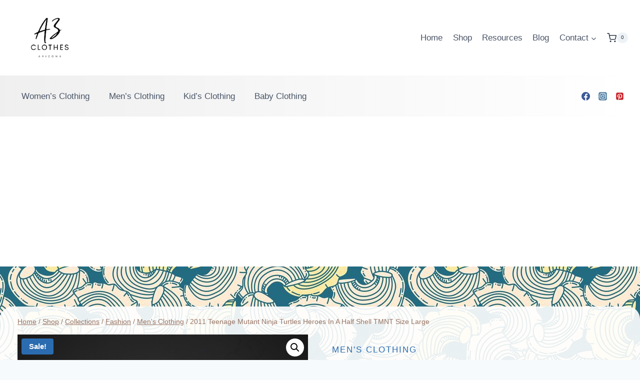

--- FILE ---
content_type: text/html; charset=utf-8
request_url: https://www.google.com/recaptcha/api2/aframe
body_size: 267
content:
<!DOCTYPE HTML><html><head><meta http-equiv="content-type" content="text/html; charset=UTF-8"></head><body><script nonce="XW8Nfdbz1Y_VEheocQIMIA">/** Anti-fraud and anti-abuse applications only. See google.com/recaptcha */ try{var clients={'sodar':'https://pagead2.googlesyndication.com/pagead/sodar?'};window.addEventListener("message",function(a){try{if(a.source===window.parent){var b=JSON.parse(a.data);var c=clients[b['id']];if(c){var d=document.createElement('img');d.src=c+b['params']+'&rc='+(localStorage.getItem("rc::a")?sessionStorage.getItem("rc::b"):"");window.document.body.appendChild(d);sessionStorage.setItem("rc::e",parseInt(sessionStorage.getItem("rc::e")||0)+1);localStorage.setItem("rc::h",'1769231517418');}}}catch(b){}});window.parent.postMessage("_grecaptcha_ready", "*");}catch(b){}</script></body></html>

--- FILE ---
content_type: text/css
request_url: https://azclothes.com/wp-content/plugins/woo-variations-table/ui/public/woo-variations-table.css?ver=2.2.16
body_size: 840
content:
.variations-table {
    clear: both;
    margin-bottom: 10px;
}

#variations .filters,
#variations .filter {
    display: inline-block;
    vertical-align: bottom;
}

#variations .variation-filters {
    margin-bottom: 10px;
}

#variations .filter {
    margin: 0 5px;
}

#variations .filter:first-child {
    margin-left: 0;
}

#variations .filter label {
    display: inline-block;
    vertical-align: middle;
}

#variations table.variations th {
    cursor: pointer;
    white-space: nowrap;
    display: table-cell;
    border: #eee solid 1px;
    padding: 10px;
    vertical-align: middle;
    font-weight: normal;
}

#variations table.variations th {
    min-width: 40px;
}

#variations table.variations th.image_link {
    min-width: 140px;
    cursor: auto;
}

#variations table.variations th.add-to-cart {
    min-width: 160px;
    cursor: auto;
}

#variations table.variations th.quantity {
    cursor: auto;
}

#variations table.variations th.quantity,
#variations table.variations th.price_html,
#variations table.variations th.weight_html {
    min-width: 60px;
}

#variations table.variations input.qty {
    min-width: 60px;
}

#variations table.variations th.sku {
    min-width: 90px;
}

#variations table.variations th.active {
    font-weight: bold;
}

#variations table.variations th.active .arrow {
    opacity: 1;
}

#variations table.variations th .arrow {
    display: inline-block;
    vertical-align: middle;
    width: 0;
    height: 0;
    margin-left: 5px;
    opacity: 0.66;
}

#variations table.variations th.image_link .arrow {
    display: none;
}

#variations table.variations tr {
    display: table-row;
}

#variations table.variations td {
    display: table-cell;
    border: #eee solid 1px;
    padding: 10px;
    vertical-align: middle;
}

#variations table.variations .arrow.dsc {
    border-left: 4px solid transparent;
    border-right: 4px solid transparent;
    border-bottom: 4px solid #666666;
}

#variations table.variations .arrow.asc {
    border-left: 4px solid transparent;
    border-right: 4px solid transparent;
    border-top: 4px solid #666666;
}

.variations-table h3.available-title {
    font-size: 18px;
    margin-bottom: 10px;
}

#variations .add-to-cart button {
    white-space: nowrap;
}

#variations .item img {
    width: 100px;
    height: auto;
}

.available-options-btn {
    margin-bottom: 15px;
}

#variations input,
#variations select {
    border-radius: 0;
    border: solid #eee 1px;
    padding: 5px;
    height: 2.5em;
}

@media screen and (max-width: 767px) {
    #variations table.variations td:before {
        content: attr(data-title);
        text-transform: uppercase;
        font-weight: bold;
        display: table-cell;
        padding-right: 10px;
        width: 140px;
    }
    #variations table.variations td.image_link:before {
        display: none;
    }
    #variations table.variations td>span {
        display: table-cell;
    }
    #variations table.variations td {
        max-width: none;
        display: table;
        line-height: 1.5em;
        width: 100%;
    }
    #variations table.variations td.image_link {
        text-align: center;
        display: block;
    }
    #variations table.variations td.image_link img {
        width: auto;
    }
    #variations table.variations thead {
        display: none;
    }
    #variations table.variations input.qty {
        width: 100%;
        text-align: center;
        float: initial;
    }
    #variations table.variations td.quantity,
    #variations table.variations td.add-to-cart {
        width: 50%;
        display: inline-block;
        text-align: center;
    }
    #variations table.variations td.quantity {
        line-height: 2em;
    }
    #variations table.variations td.add-to-cart button {
        margin: 0 auto;
        width: 100%;
    }
}